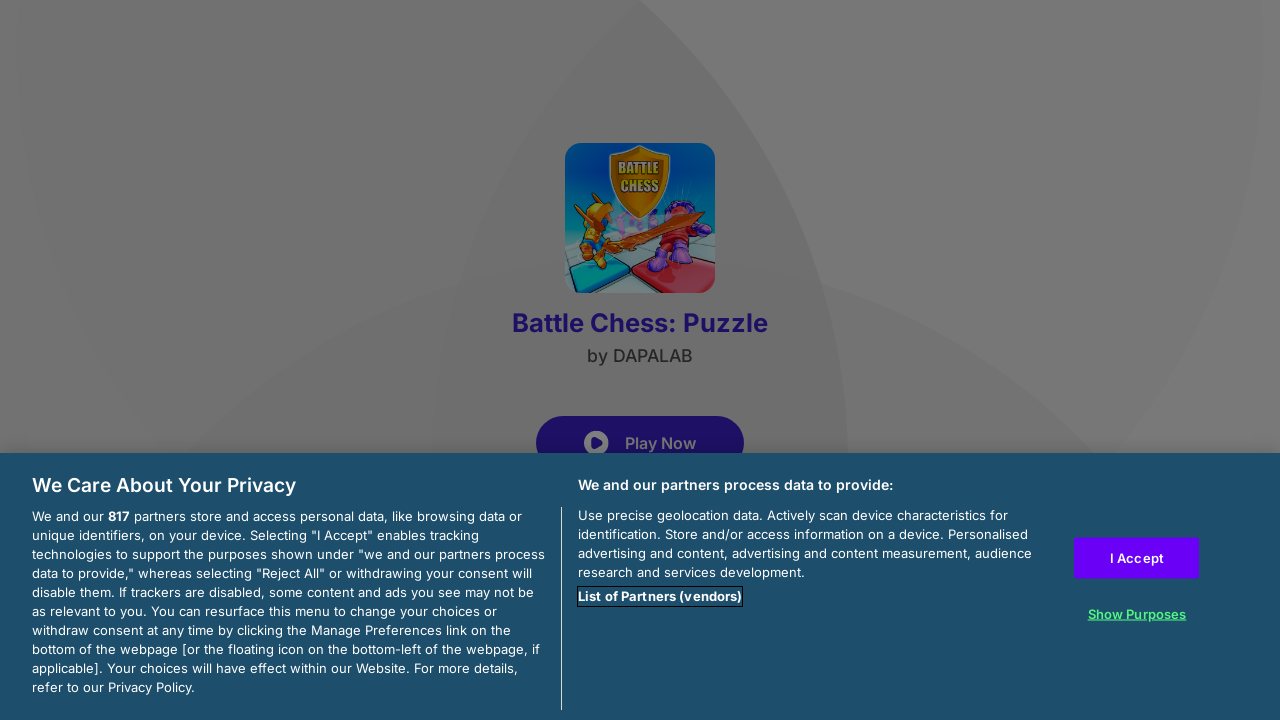

--- FILE ---
content_type: text/html; charset=utf-8
request_url: https://html5.gamedistribution.com/8981a389fdbf4545b0a5c3acd6bbe7f1/?gd_sdk_referrer_url=https://gamedistribution.com/games/battle-chess:-puzzle
body_size: 2008
content:
<!DOCTYPE html><html lang=en><head><title>Battle Chess: Puzzle</title><meta name=viewport content="width=device-width,initial-scale=1,maximum-scale=1,user-scalable=no"><meta name=description content="Amazing puzzles!
Merge your knights and don&#39;t let the enemy do it!
Exciting battles of knights will not let you get bored!
Think about how best to attack the enemy!
Enemy chess moves with you, think ahead. Use the environment, donate pieces, everything to win!
Gain strength, develop a strategy and win!"><meta name=keywords content=warrior,2048><meta property=og:type content=website><meta property=og:title content="Battle Chess: Puzzle"><meta property=og:description content="Amazing puzzles!
Merge your knights and don&#39;t let the enemy do it!
Exciting battles of knights will not let you get bored!
Think about how best to attack the enemy!
Enemy chess moves with you, think ahead. Use the environment, donate pieces, everything to win!
Gain strength, develop a strategy and win!"><meta property=og:image content=https://img.gamedistribution.com/8981a389fdbf4545b0a5c3acd6bbe7f1-512x512.jpeg><meta property=og:url content=https://html5.gamedistribution.com/8981a389fdbf4545b0a5c3acd6bbe7f1/ ><link rel=canonical href=https://html5.gamedistribution.com/8981a389fdbf4545b0a5c3acd6bbe7f1/ ><link rel=manifest href=manifest_1.5.18.json><link rel=preconnect href=https://html5.api.gamedistribution.com><link rel=preconnect href=https://game.api.gamedistribution.com><link rel=preconnect href=https://pm.gamedistribution.com><script type=text/javascript>if ('serviceWorker' in navigator) {
    navigator
      .serviceWorker
      .register(`/sw_1.5.18.js`)
      .then(function () {
        console.log('SW registered...');
      })
      .catch(err => {
        console.log('SW not registered...', err.message);
      });
  }</script><script type=application/ld+json>{
  "@context": "http://schema.org",
  "@type": "Game",
  "name": "Battle Chess: Puzzle",
  "url": "https://html5.gamedistribution.com/8981a389fdbf4545b0a5c3acd6bbe7f1/",
  "image": "https://img.gamedistribution.com/8981a389fdbf4545b0a5c3acd6bbe7f1-512x512.jpeg",    
  "description": "Amazing puzzles!
Merge your knights and don&#39;t let the enemy do it!
Exciting battles of knights will not let you get bored!
Think about how best to attack the enemy!
Enemy chess moves with you, think ahead. Use the environment, donate pieces, everything to win!
Gain strength, develop a strategy and win!",
  "creator":{
    "name":"DAPALAB"
    
    },
  "publisher":{
    "name":"GameDistribution",
    "url":"https://gamedistribution.com/games/battle-chess:-puzzle"
    },
  "genre":[
      "warrior",
      "2048"
  ]
}</script><style>html{height:100%}body{margin:0;padding:0;background-color:#000;overflow:hidden;height:100%}#game{position:absolute;top:0;left:0;width:0;height:0;overflow:hidden;max-width:100%;max-height:100%;min-width:100%;min-height:100%;box-sizing:border-box}</style></head><body><iframe id=game frameborder=0 allow=autoplay allowfullscreen seamless scrolling=no></iframe><script type=text/javascript>(function () {
    function GameLoader() {
      this.init = function () {
        this._gameId = "8981a389fdbf4545b0a5c3acd6bbe7f1";
        this._container = document.getElementById("game");
        this._loader = this._getLoaderData();
        this._hasImpression = false;
        this._hasSuccess = false;
        this._insertGameSDK();
        this._softgamesDomains = this._getDomainData();
      };

      this._getLoaderData = function () {
        return {"enabled":true,"sdk_version":"1.15.2","_":55};
      }

      this._getDomainData = function(){
        return [{"name":"minigame.aeriagames.jp","id":4217},{"name":"localhost:8080","id":4217},{"name":"minigame-stg.aeriagames.jp","id":4217}];
      }

      this._insertGameSDK = function () {
        if (!this._gameId) return;

        window["GD_OPTIONS"] = {
          gameId: this._gameId,
          loader: this._loader,
          onLoaderEvent: this._onLoaderEvent.bind(this),
          onEvent: this._onEvent.bind(this)
        };

        (function (d, s, id) {
          var js,fjs = d.getElementsByTagName(s)[0];
          if (d.getElementById(id)) return;
          js = d.createElement(s);
          js.id = id;
          js.src = "https://html5.api.gamedistribution.com/main.min.js";
          fjs.parentNode.insertBefore(js, fjs);
        })(document, "script", "gamedistribution-jssdk");
      };

      this._loadGame = function (options) {

        if (this._container_initialized) {
          return;
        }

        var formatTokenURLSearch = this._bridge.exports.formatTokenURLSearch;
        var extendUrlQuery = this._bridge.exports.extendUrlQuery;
        var base64Encode = this._bridge.exports.base64Encode;
        const ln_param = new URLSearchParams(window.location.search).get('lang');

        var data = {
          parentURL: this._bridge.parentURL,
          parentDomain: this._bridge.parentDomain,
          topDomain: this._bridge.topDomain,
          hasImpression: options.hasImpression,
          loaderEnabled: true,
          host: window.location.hostname,
          version: "1.5.18"
        };

        var searchPart = formatTokenURLSearch(data);
        var gameSrc = "//html5.gamedistribution.com/rvvASMiM/8981a389fdbf4545b0a5c3acd6bbe7f1/index.html" + searchPart;
        this._container.src = gameSrc;

        this._container.onload = this._onFrameLoaded.bind(this);

        this._container_initialized = true;
      };

      this._onLoaderEvent = function (event) {
        switch (event.name) {
          case "LOADER_DATA":
            this._bridge = event.message.bridge;
            this._game = event.message.game;
            break;
        }
      };

      this._onEvent = function (event) {
        switch (event.name) {
          case "SDK_GAME_START":
            this._bridge && this._loadGame({hasImpression: this._hasImpression});
            break;
          case "AD_ERROR":
          case "AD_SDK_CANCELED":
            this._hasImpression = false || this._hasSuccess;
            break;
          case "ALL_ADS_COMPLETED":
          case "COMPLETE":
          case "USER_CLOSE":
          case "SKIPPED":
            this._hasImpression = true;
            this._hasSuccess = true;
            break;
        }
      };

      this._onFrameLoaded=function(event){
        var container=this._container;
        setTimeout(function(){
          try{
            container.contentWindow.focus();
          }catch(err){
          }
        },100);
      }
    }
    new GameLoader().init();
  })();</script></body></html>